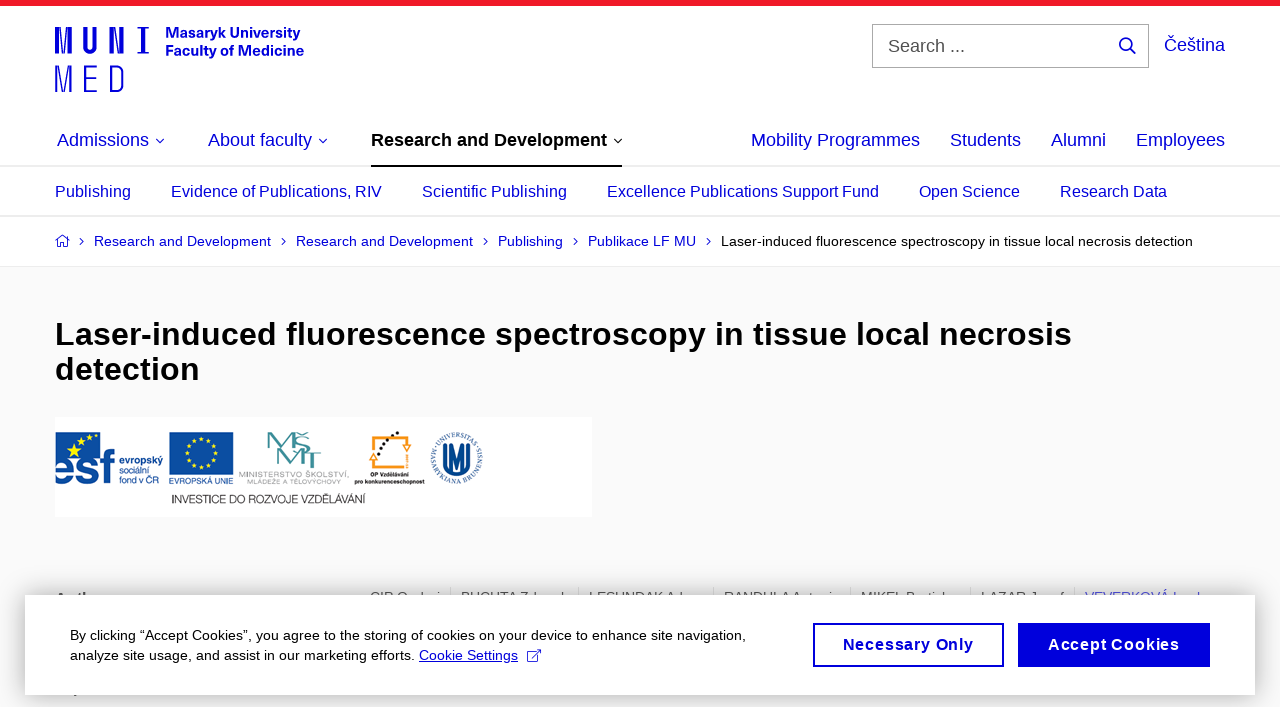

--- FILE ---
content_type: text/plain; charset=utf-8
request_url: https://www.med.muni.cz/Redakce/Api/ExtProxyApi/GetCitation?id=1192687&lang=en
body_size: 386
content:
CIP, Ondrej; Zdenek BUCHTA; Adam LESUNDAK; Antonin RANDULA;
Bretislav MIKEL; Josef LAZAR and Lenka VEVERKOVÁ. Laser-induced
fluorescence spectroscopy in tissue local necrosis detection.
Online. In Jansen, ED; Thomas, RJ; Wilmink, GJ; Ibey, BL.
OPTICAL INTERACTIONS WITH TISSUE AND CELLS XXV; AND TERAHERTZ
FOR BIOMEDICAL APPLICATIONS. San Francisco: SPIE, 2014, p. 1-6.
ISBN 978-0-8194-9854-0. Available from:
https://doi.org/10.1117/12.2052637.